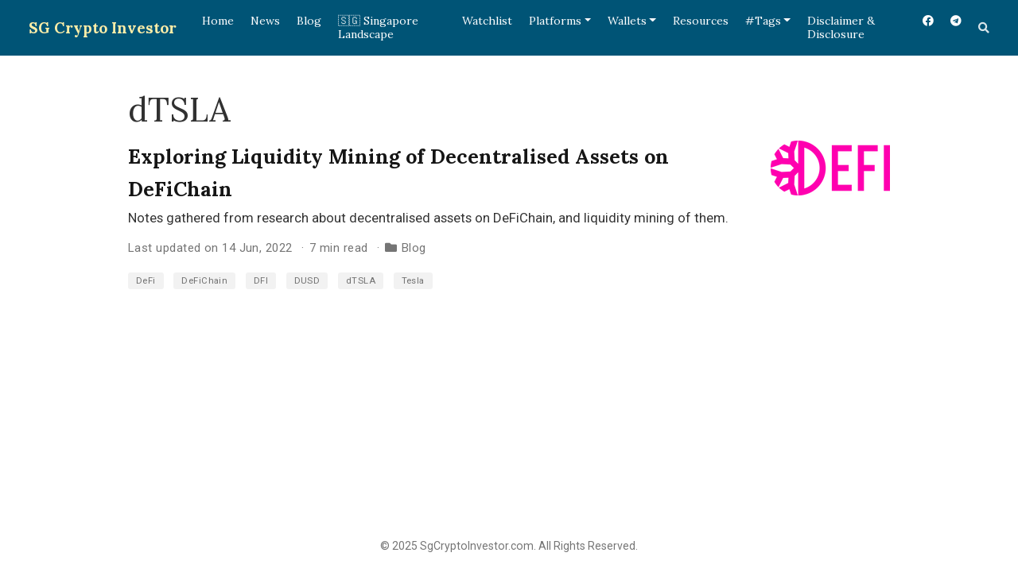

--- FILE ---
content_type: text/html; charset=UTF-8
request_url: https://www.sgcryptoinvestor.com/tag/dtsla/
body_size: 3630
content:
<!doctype html><html lang=en-us><head><meta charset=utf-8><meta name=viewport content="width=device-width,initial-scale=1"><meta http-equiv=x-ua-compatible content="IE=edge"><meta name=author content="Admin"><meta name=description content="Personal blog focused on sharing crypto investment information and insights, from a Singapore based investor's perspective. Topics include reviews, promotions, referral benefits, usage tips and more"><link rel=alternate hreflang=en-us href=https://www.sgcryptoinvestor.com/tag/dtsla/><link rel=preconnect href=https://fonts.gstatic.com crossorigin><meta name=theme-color content="#005476"><link rel=stylesheet href=https://cdnjs.cloudflare.com/ajax/libs/font-awesome/5.14.0/css/all.min.css integrity="sha256-FMvZuGapsJLjouA6k7Eo2lusoAX9i0ShlWFG6qt7SLc=" crossorigin=anonymous media=print onload="this.media='all'"><link rel=preload as=style href="https://fonts.googleapis.com/css2?family=Cutive+Mono&family=Lora:wght@400;700&family=Roboto:wght@400;700&display=swap&display=swap"><link rel=stylesheet href="https://fonts.googleapis.com/css2?family=Cutive+Mono&family=Lora:wght@400;700&family=Roboto:wght@400;700&display=swap&display=swap" media=print onload="this.media='all'"><link rel=stylesheet href=/css/wowchemy.58211290928d461d03e9a7a3f32aa967.css><script async src="https://www.googletagmanager.com/gtag/js?id=G-YWZ5762ES7"></script><script>window.dataLayer=window.dataLayer||[];function gtag(){dataLayer.push(arguments)}function trackOutboundLink(a,b){gtag('event','click',{event_category:'outbound',event_label:a,transport_type:'beacon',event_callback:function(){b!=='_blank'&&(document.location=a)}}),console.debug("Outbound link clicked: "+a)}function onClickCallback(a){if(a.target.tagName!=='A'||a.target.host===window.location.host)return;trackOutboundLink(a.target,a.target.getAttribute('target'))}gtag('js',new Date),gtag('config','G-YWZ5762ES7',{}),gtag('set',{cookie_flags:'SameSite=None;Secure'}),document.addEventListener('click',onClickCallback,!1)</script><link rel=alternate href=/tag/dtsla/index.xml type=application/rss+xml title="SG Crypto Investor"><link rel=manifest href=/manifest.webmanifest><link rel=icon type=image/png href=/media/icon_huf4249dc42e4a7266b3c88a90c48735ab_64007_32x32_fill_lanczos_center_2.png><link rel=apple-touch-icon type=image/png href=/media/icon_huf4249dc42e4a7266b3c88a90c48735ab_64007_180x180_fill_lanczos_center_2.png><link rel=canonical href=https://www.sgcryptoinvestor.com/tag/dtsla/><meta property="twitter:card" content="summary_large_image"><meta property="og:site_name" content="SG Crypto Investor"><meta property="og:url" content="https://www.sgcryptoinvestor.com/tag/dtsla/"><meta property="og:title" content="dTSLA | SG Crypto Investor"><meta property="og:description" content="Personal blog focused on sharing crypto investment information and insights, from a Singapore based investor's perspective. Topics include reviews, promotions, referral benefits, usage tips and more"><meta property="og:image" content="https://www.sgcryptoinvestor.com/media/sharing.jpg"><meta property="twitter:image" content="https://www.sgcryptoinvestor.com/media/sharing.jpg"><meta property="og:locale" content="en_us"><meta property="og:updated_time" content="2021-12-07T00:38:24+08:00"><title>dTSLA | SG Crypto Investor</title></head><body id=top data-spy=scroll data-offset=70 data-target=#TableOfContents class=page-wrapper><script src=/js/wowchemy-init.min.7f3e7639f4c7f2a2cf83b68ea7de7f08.js></script><aside class=search-modal id=search><div class=container><section class=search-header><div class="row no-gutters justify-content-between mb-3"><div class=col-6><h1>Search</h1></div><div class="col-6 col-search-close"><a class=js-search href=# aria-label=Close><i class="fas fa-times-circle text-muted" aria-hidden=true></i></a></div></div><div id=search-box><input name=q id=search-query placeholder=Search... autocapitalize=off autocomplete=off autocorrect=off spellcheck=false type=search class=form-control aria-label=Search...></div></section><section class=section-search-results><div id=search-hits></div></section></div></aside><div class=page-header><nav class="navbar navbar-expand-lg navbar-light compensate-for-scrollbar" id=navbar-main><div class=container-xl><div class="d-none d-lg-inline-flex"><a class=navbar-brand href=/>SG Crypto Investor</a></div><button type=button class=navbar-toggler data-toggle=collapse data-target=#navbar-content aria-controls=navbar-content aria-expanded=false aria-label="Toggle navigation">
<span><i class="fas fa-bars"></i></span></button><div class="navbar-brand-mobile-wrapper d-inline-flex d-lg-none"><a class=navbar-brand href=/>SG Crypto Investor</a></div><div class="navbar-collapse main-menu-item collapse justify-content-end" id=navbar-content><ul class="navbar-nav d-md-inline-flex"><li class=nav-item><a class=nav-link href=/><span>Home</span></a></li><li class=nav-item><a class='nav-link' href='/post/news/'><span>News</span></a></li><li class=nav-item><a class=nav-link href=/post/><span>Blog</span></a></li><li class=nav-item><a class=nav-link href=/singapore-landscape/><span>🇸🇬 Singapore Landscape</span></a></li><li class=nav-item><a class=nav-link href=/watchlist/><span>Watchlist</span></a></li><li class="nav-item dropdown"><a href=# class="nav-link dropdown-toggle" data-toggle=dropdown aria-haspopup=true><span>Platforms</span><span class=caret></span></a><div class=dropdown-menu><a class=dropdown-item href=/platform-cefi-exchange/><span>CeFi | Centralized Exchange (CEX)</span></a>
<a class=dropdown-item href=/platform-defi/><span>DeFi</span></a>
<a class=dropdown-item href=/platform-hodl/><span>HODL (grow crypto assets)</span></a>
<a class=dropdown-item href=/platform-others/><span>Others</span></a></div></li><li class="nav-item dropdown"><a href=# class="nav-link dropdown-toggle" data-toggle=dropdown aria-haspopup=true><span>Wallets</span><span class=caret></span></a><div class=dropdown-menu><a class=dropdown-item href=/wallet-hardware/><span>Hardware</span></a>
<a class=dropdown-item href=/wallet-software/><span>Software</span></a></div></li><li class=nav-item><a class=nav-link href=/resources/><span>Resources</span></a></li><li class="nav-item dropdown"><a href=# class="nav-link dropdown-toggle" data-toggle=dropdown aria-haspopup=true><span>#Tags</span><span class=caret></span></a><div class=dropdown-menu><a class=dropdown-item href=/tag/exclusive-bonus/><span>🤩 Exclusive Bonus</span></a>
<a class=dropdown-item href=/tag/free-withdrawal/><span>Free Withdrawal</span></a>
<a class=dropdown-item href=/tag/ico/><span>ICO</span></a>
<a class=dropdown-item href=/tag/mas-licensed/><span>MAS Licensed</span></a>
<a class=dropdown-item href=/tag/monthly-digest/><span>Monthly Digest</span></a>
<a class=dropdown-item href=/tag/portfolio/><span>Portfolio</span></a>
<a class=dropdown-item href=/tag/promotion/><span>Promotion</span></a>
<a class=dropdown-item href=/tag/referral/><span>Referral</span></a>
<a class=dropdown-item href=/tag/singapore/><span>Singapore</span></a>
<a class=dropdown-item href=/tag/trading-bot/><span>Trading Bot</span></a></div></li><li class=nav-item><a class=nav-link href=/#disclaimer-and-disclosure><span>Disclaimer & Disclosure</span></a></li><li class=nav-item><a class=nav-link href=https://www.facebook.com/sgcryptoinvestor target=_blank rel=noopener><i class="fab fa-facebook" aria-label="Follow on Facebook"></i></a></li><li class=nav-item><a class=nav-link href=https://t.me/sgcryptoinvestor_official target=_blank rel=noopener><i class="fab fa-telegram" aria-label="Follow on Telegram"></i></a></li></ul></div><ul class="nav-icons navbar-nav flex-row ml-auto d-flex pl-md-2"><li class=nav-item><a class="nav-link js-search" href=# aria-label=Search><i class="fas fa-search" aria-hidden=true></i></a></li></ul></div></nav></div><div class=page-body><div class="universal-wrapper pt-3"><h1>dTSLA</h1></div><div class=universal-wrapper><div class="media stream-item"><div class=media-body><div class="section-subheading article-title mb-0 mt-0"><a href=/post/2021-12-06-exploring-liquidity-mining-of-decentralised-assets-on-defichain/>Exploring Liquidity Mining of Decentralised Assets on DeFiChain</a></div><a href=/post/2021-12-06-exploring-liquidity-mining-of-decentralised-assets-on-defichain/ class=summary-link><div class=article-style>Notes gathered from research about decentralised assets on DeFiChain, and liquidity mining of them.</div></a><div class="stream-meta article-metadata"><div class=article-metadata><span class=article-date>Last updated on
14 Jun, 2022</span>
<span class=middot-divider></span><span class=article-reading-time>7 min read</span>
<span class=middot-divider></span><span class=article-categories><i class="fas fa-folder mr-1"></i><a href=/category/blog/>Blog</a></span></div><div class=article-tags><a class="badge badge-light" href=/tag/defi/>DeFi</a>
<a class="badge badge-light" href=/tag/defichain/>DeFiChain</a>
<a class="badge badge-light" href=/tag/dfi/>DFI</a>
<a class="badge badge-light" href=/tag/dusd/>DUSD</a>
<a class="badge badge-light" href=/tag/dtsla/>dTSLA</a>
<a class="badge badge-light" href=/tag/tesla/>Tesla</a></div></div></div><div class=ml-3><a href=/post/2021-12-06-exploring-liquidity-mining-of-decentralised-assets-on-defichain/><img src=/post/2021-12-06-exploring-liquidity-mining-of-decentralised-assets-on-defichain/featured_huf24610fc3b22c5ba7f87d4d09942db02_17803_150x0_resize_lanczos_2.png alt="Exploring Liquidity Mining of Decentralised Assets on DeFiChain" loading=lazy></a></div></div></div></div><div class=page-footer><div class=container><footer class=site-footer><p class=powered-by>© 2025 SgCryptoInvestor.com. All Rights Reserved.</p><p class=powered-by></p></footer></div></div><div id=modal class="modal fade" role=dialog><div class=modal-dialog><div class=modal-content><div class=modal-header><h5 class=modal-title>Cite</h5><button type=button class=close data-dismiss=modal aria-label=Close>
<span aria-hidden=true>&#215;</span></button></div><div class=modal-body><pre><code class="tex hljs"></code></pre></div><div class=modal-footer><a class="btn btn-outline-primary my-1 js-copy-cite" href=# target=_blank><i class="fas fa-copy"></i> Copy</a>
<a class="btn btn-outline-primary my-1 js-download-cite" href=# target=_blank><i class="fas fa-download"></i> Download</a><div id=modal-error></div></div></div></div></div><script src=https://cdnjs.cloudflare.com/ajax/libs/jquery/3.5.1/jquery.min.js integrity="sha256-9/aliU8dGd2tb6OSsuzixeV4y/faTqgFtohetphbbj0=" crossorigin=anonymous></script><script src=https://cdnjs.cloudflare.com/ajax/libs/instant.page/5.1.0/instantpage.min.js integrity="sha512-1+qUtKoh9XZW7j+6LhRMAyOrgSQKenQ4mluTR+cvxXjP1Z54RxZuzstR/H9kgPXQsVB8IW7DMDFUJpzLjvhGSQ==" crossorigin=anonymous></script><script src=https://cdnjs.cloudflare.com/ajax/libs/jquery.imagesloaded/4.1.4/imagesloaded.pkgd.min.js integrity="sha256-lqvxZrPLtfffUl2G/e7szqSvPBILGbwmsGE1MKlOi0Q=" crossorigin=anonymous></script><script src=https://cdnjs.cloudflare.com/ajax/libs/jquery.isotope/3.0.6/isotope.pkgd.min.js integrity="sha256-CBrpuqrMhXwcLLUd5tvQ4euBHCdh7wGlDfNz8vbu/iI=" crossorigin=anonymous></script><script id=search-hit-fuse-template type=text/x-template>
        <div class="search-hit" id="summary-{{key}}">
          <div class="search-hit-content">
            <div class="search-hit-name">
              <a href="{{relpermalink}}">{{title}}</a>
              <div class="article-metadata search-hit-type">{{type}}</div>
              <p class="search-hit-description">{{snippet}}</p>
            </div>
          </div>
        </div>
      </script><script src=https://cdnjs.cloudflare.com/ajax/libs/fuse.js/3.2.1/fuse.min.js integrity="sha256-VzgmKYmhsGNNN4Ph1kMW+BjoYJM2jV5i4IlFoeZA9XI=" crossorigin=anonymous></script><script src=https://cdnjs.cloudflare.com/ajax/libs/mark.js/8.11.1/jquery.mark.min.js integrity="sha256-4HLtjeVgH0eIB3aZ9mLYF6E8oU5chNdjU6p6rrXpl9U=" crossorigin=anonymous></script><script src=/js/bootstrap.bundle.min.6aed84840afc03ab4d5750157f69c120.js></script><script src=/en/js/wowchemy.min.1e0d08e76174cf86fae2f45a189987fb.js></script><script src=/js/clipboard.min.js></script><script>new ClipboardJS('.btn')</script><script async src="https://www.googletagmanager.com/gtag/js?id=AW-876154438"></script><script>window.dataLayer=window.dataLayer||[];function gtag(){dataLayer.push(arguments)}gtag('js',new Date),gtag('config','AW-876154438'),window.addEventListener('load',function(){window.location.pathname=="/"&&gtag('event','conversion',{send_to:'AW-876154438/j0LiCMSUgP4BEMac5KED'})})</script></body></html>